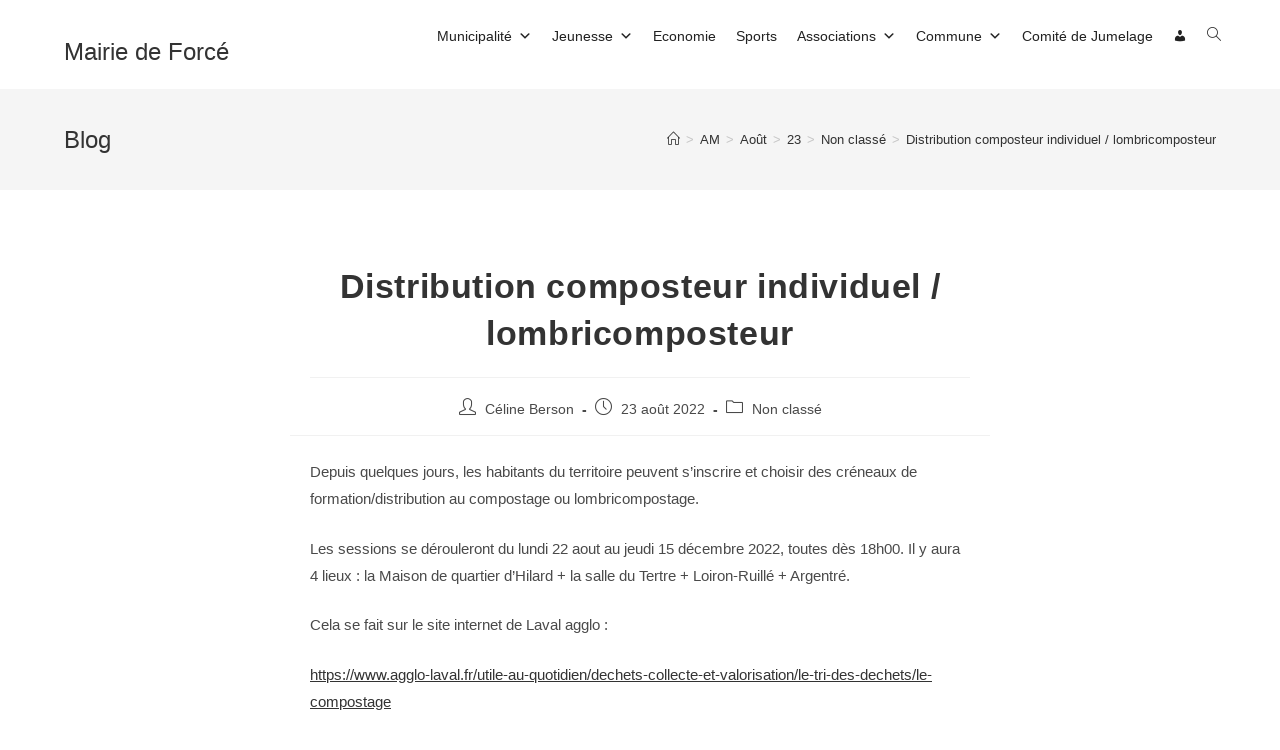

--- FILE ---
content_type: text/html; charset=UTF-8
request_url: http://www.mairie-force53.fr/2022/08/23/distribution-composteur-individuel-lombricomposteur/
body_size: 16400
content:
<!DOCTYPE html>
<html class="html" lang="fr-FR">
<head>
	<meta charset="UTF-8">
	<link rel="profile" href="https://gmpg.org/xfn/11">

	<style id="tb_inline_styles" data-no-optimize="1">.tb_animation_on{overflow-x:hidden}.themify_builder .wow{visibility:hidden;animation-fill-mode:both}[data-tf-animation]{will-change:transform,opacity,visibility}.themify_builder .tf_lax_done{transition-duration:.8s;transition-timing-function:cubic-bezier(.165,.84,.44,1)}[data-sticky-active].tb_sticky_scroll_active{z-index:1}[data-sticky-active].tb_sticky_scroll_active .hide-on-stick{display:none}@media(min-width:1281px){.hide-desktop{width:0!important;height:0!important;padding:0!important;visibility:hidden!important;margin:0!important;display:table-column!important;background:0!important;content-visibility:hidden;overflow:hidden!important}}@media(min-width:769px) and (max-width:1280px){.hide-tablet_landscape{width:0!important;height:0!important;padding:0!important;visibility:hidden!important;margin:0!important;display:table-column!important;background:0!important;content-visibility:hidden;overflow:hidden!important}}@media(min-width:681px) and (max-width:768px){.hide-tablet{width:0!important;height:0!important;padding:0!important;visibility:hidden!important;margin:0!important;display:table-column!important;background:0!important;content-visibility:hidden;overflow:hidden!important}}@media(max-width:680px){.hide-mobile{width:0!important;height:0!important;padding:0!important;visibility:hidden!important;margin:0!important;display:table-column!important;background:0!important;content-visibility:hidden;overflow:hidden!important}}div.row_inner,div.module_subrow{--gutter:3.2%;--narrow:1.6%;--none:0%;}@media(max-width:768px){div.module-gallery-grid{--galn:var(--galt)}}@media(max-width:680px){
				.themify_map.tf_map_loaded{width:100%!important}
				.ui.builder_button,.ui.nav li a{padding:.525em 1.15em}
				.fullheight>.row_inner:not(.tb_col_count_1){min-height:0}
				div.module-gallery-grid{--galn:var(--galm);gap:8px}
			}</style><noscript><style>.themify_builder .wow,.wow .tf_lazy{visibility:visible!important}</style></noscript>            <style id="tf_lazy_style" data-no-optimize="1">
                .tf_svg_lazy{
                    content-visibility:auto;
					background-size:100% 25%!important;
					background-repeat:no-repeat!important;
					background-position:0 0, 0 33.4%,0 66.6%,0 100%!important;
                    transition:filter .3s linear!important;
					filter:blur(25px)!important;                    transform:translateZ(0)
                }
                .tf_svg_lazy_loaded{
                    filter:blur(0)!important
                }
                [data-lazy]:is(.module,.module_row:not(.tb_first)),.module[data-lazy] .ui,.module_row[data-lazy]:not(.tb_first):is(>.row_inner,.module_column[data-lazy],.module_subrow[data-lazy]){
                    background-image:none!important
                }
            </style>
            <noscript>
                <style>
                    .tf_svg_lazy{
                        display:none!important
                    }
                </style>
            </noscript>
                    <style id="tf_lazy_common" data-no-optimize="1">
                        			:where(.tf_in_flx,.tf_flx){display:inline-flex;flex-wrap:wrap;place-items:center}
            .tf_fa,:is(em,i) tf-lottie{display:inline-block;vertical-align:middle}:is(em,i) tf-lottie{width:1.5em;height:1.5em}.tf_fa{width:1em;height:1em;stroke-width:0;stroke:currentColor;overflow:visible;fill:currentColor;pointer-events:none;text-rendering:optimizeSpeed;buffered-rendering:static}#tf_svg symbol{overflow:visible}:where(.tf_lazy){position:relative;visibility:visible;display:block;opacity:.3}.wow .tf_lazy:not(.tf_swiper-slide){visibility:hidden;opacity:1}div.tf_audio_lazy audio{visibility:hidden;height:0;display:inline}.mejs-container{visibility:visible}.tf_iframe_lazy{transition:opacity .3s ease-in-out;min-height:10px}:where(.tf_flx),.tf_swiper-wrapper{display:flex}.tf_swiper-slide{flex-shrink:0;opacity:0;width:100%;height:100%}.tf_swiper-wrapper>br,.tf_lazy.tf_swiper-wrapper .tf_lazy:after,.tf_lazy.tf_swiper-wrapper .tf_lazy:before{display:none}.tf_lazy:after,.tf_lazy:before{content:'';display:inline-block;position:absolute;width:10px!important;height:10px!important;margin:0 3px;top:50%!important;inset-inline:auto 50%!important;border-radius:100%;background-color:currentColor;visibility:visible;animation:tf-hrz-loader infinite .75s cubic-bezier(.2,.68,.18,1.08)}.tf_lazy:after{width:6px!important;height:6px!important;inset-inline:50% auto!important;margin-top:3px;animation-delay:-.4s}@keyframes tf-hrz-loader{0%,100%{transform:scale(1);opacity:1}50%{transform:scale(.1);opacity:.6}}.tf_lazy_lightbox{position:fixed;background:rgba(11,11,11,.8);color:#ccc;top:0;left:0;display:flex;align-items:center;justify-content:center;z-index:999}.tf_lazy_lightbox .tf_lazy:after,.tf_lazy_lightbox .tf_lazy:before{background:#fff}.tf_vd_lazy,tf-lottie{display:flex;flex-wrap:wrap}tf-lottie{aspect-ratio:1.777}.tf_w.tf_vd_lazy video{width:100%;height:auto;position:static;object-fit:cover}
        </style>
        <title>Distribution composteur individuel / lombricomposteur &#8211; Mairie de Forcé</title>
<meta name='robots' content='max-image-preview:large' />
<link rel="pingback" href="http://www.mairie-force53.fr/xmlrpc.php">
<meta name="viewport" content="width=device-width, initial-scale=1"><link rel="alternate" type="application/rss+xml" title="Mairie de Forcé &raquo; Flux" href="http://www.mairie-force53.fr/feed/" />
<link rel="alternate" type="application/rss+xml" title="Mairie de Forcé &raquo; Flux des commentaires" href="http://www.mairie-force53.fr/comments/feed/" />
<link rel="alternate" type="text/calendar" title="Mairie de Forcé &raquo; Flux iCal" href="http://www.mairie-force53.fr/events/?ical=1" />
<link rel="alternate" type="application/rss+xml" title="Mairie de Forcé &raquo; Distribution composteur individuel / lombricomposteur Flux des commentaires" href="http://www.mairie-force53.fr/2022/08/23/distribution-composteur-individuel-lombricomposteur/feed/" />
<link rel="alternate" title="oEmbed (JSON)" type="application/json+oembed" href="http://www.mairie-force53.fr/wp-json/oembed/1.0/embed?url=http%3A%2F%2Fwww.mairie-force53.fr%2F2022%2F08%2F23%2Fdistribution-composteur-individuel-lombricomposteur%2F" />
<link rel="alternate" title="oEmbed (XML)" type="text/xml+oembed" href="http://www.mairie-force53.fr/wp-json/oembed/1.0/embed?url=http%3A%2F%2Fwww.mairie-force53.fr%2F2022%2F08%2F23%2Fdistribution-composteur-individuel-lombricomposteur%2F&#038;format=xml" />
<style id='wp-img-auto-sizes-contain-inline-css'>
img:is([sizes=auto i],[sizes^="auto," i]){contain-intrinsic-size:3000px 1500px}
/*# sourceURL=wp-img-auto-sizes-contain-inline-css */
</style>
<style id='wp-emoji-styles-inline-css'>

	img.wp-smiley, img.emoji {
		display: inline !important;
		border: none !important;
		box-shadow: none !important;
		height: 1em !important;
		width: 1em !important;
		margin: 0 0.07em !important;
		vertical-align: -0.1em !important;
		background: none !important;
		padding: 0 !important;
	}
/*# sourceURL=wp-emoji-styles-inline-css */
</style>
<style id='classic-theme-styles-inline-css'>
/*! This file is auto-generated */
.wp-block-button__link{color:#fff;background-color:#32373c;border-radius:9999px;box-shadow:none;text-decoration:none;padding:calc(.667em + 2px) calc(1.333em + 2px);font-size:1.125em}.wp-block-file__button{background:#32373c;color:#fff;text-decoration:none}
/*# sourceURL=/wp-includes/css/classic-themes.min.css */
</style>
<link rel="preload" href="http://www.mairie-force53.fr/wp-content/plugins/contact-form-7/includes/css/styles.css?ver=5.9.3" as="style"><link rel='stylesheet' id='contact-form-7-css' href='http://www.mairie-force53.fr/wp-content/plugins/contact-form-7/includes/css/styles.css?ver=5.9.3' media='all' />
<link rel="preload" href="http://www.mairie-force53.fr/wp-content/plugins/email-encoder-bundle/core/includes/assets/css/style.css?ver=240415-155756" as="style"><link rel='stylesheet' id='eeb-css-frontend-css' href='http://www.mairie-force53.fr/wp-content/plugins/email-encoder-bundle/core/includes/assets/css/style.css?ver=240415-155756' media='all' />
<link rel="preload" href="http://www.mairie-force53.fr/wp-content/plugins/meteoart/public/css/meteo-public.css?ver=1.0.0" as="style"><link rel='stylesheet' id='meteo-css' href='http://www.mairie-force53.fr/wp-content/plugins/meteoart/public/css/meteo-public.css?ver=1.0.0' media='all' />
<link rel="preload" href="http://www.mairie-force53.fr/wp-content/plugins/the-post-grid/assets/vendor/font-awesome/css/font-awesome.min.css?ver=7.6.1" as="style"><link rel='stylesheet' id='rt-fontawsome-css' href='http://www.mairie-force53.fr/wp-content/plugins/the-post-grid/assets/vendor/font-awesome/css/font-awesome.min.css?ver=7.6.1' media='all' />
<link rel="preload" href="http://www.mairie-force53.fr/wp-content/plugins/the-post-grid/assets/css/thepostgrid.min.css?ver=7.6.1" as="style"><link rel='stylesheet' id='rt-tpg-css' href='http://www.mairie-force53.fr/wp-content/plugins/the-post-grid/assets/css/thepostgrid.min.css?ver=7.6.1' media='all' />
<link rel="preload" href="http://www.mairie-force53.fr/wp-content/uploads/maxmegamenu/style.css?ver=9f9630" as="style"><link rel='stylesheet' id='megamenu-css' href='http://www.mairie-force53.fr/wp-content/uploads/maxmegamenu/style.css?ver=9f9630' media='all' />
<link rel="preload" href="http://www.mairie-force53.fr/wp-includes/css/dashicons.min.css?ver=6.9" as="style"><link rel='stylesheet' id='dashicons-css' href='http://www.mairie-force53.fr/wp-includes/css/dashicons.min.css?ver=6.9' media='all' />
<link rel="preload" href="http://www.mairie-force53.fr/wp-content/themes/oceanwp/assets/fonts/fontawesome/css/all.min.css?ver=6.4.2" as="style"><link rel='stylesheet' id='font-awesome-css' href='http://www.mairie-force53.fr/wp-content/themes/oceanwp/assets/fonts/fontawesome/css/all.min.css?ver=6.4.2' media='all' />
<link rel="preload" href="http://www.mairie-force53.fr/wp-content/themes/oceanwp/assets/css/third/simple-line-icons.min.css?ver=2.4.0" as="style"><link rel='stylesheet' id='simple-line-icons-css' href='http://www.mairie-force53.fr/wp-content/themes/oceanwp/assets/css/third/simple-line-icons.min.css?ver=2.4.0' media='all' />
<link rel="preload" href="http://www.mairie-force53.fr/wp-content/themes/oceanwp/assets/css/style.min.css?ver=3.5.5" as="style"><link rel='stylesheet' id='oceanwp-style-css' href='http://www.mairie-force53.fr/wp-content/themes/oceanwp/assets/css/style.min.css?ver=3.5.5' media='all' />
<link rel="preload" href="http://www.mairie-force53.fr/wp-content/plugins/tablepress/css/build/default.css?ver=2.3" as="style"><link rel='stylesheet' id='tablepress-default-css' href='http://www.mairie-force53.fr/wp-content/plugins/tablepress/css/build/default.css?ver=2.3' media='all' />
<link rel="preload" href="http://www.mairie-force53.fr/wp-content/plugins/ocean-extra/assets/css/widgets.css?ver=6.9" as="style"><link rel='stylesheet' id='oe-widgets-style-css' href='http://www.mairie-force53.fr/wp-content/plugins/ocean-extra/assets/css/widgets.css?ver=6.9' media='all' />
<script src="http://www.mairie-force53.fr/wp-includes/js/jquery/jquery.min.js?ver=3.7.1" id="jquery-core-js"></script>
<script src="http://www.mairie-force53.fr/wp-content/plugins/email-encoder-bundle/core/includes/assets/js/custom.js?ver=240415-155756" id="eeb-js-frontend-js"></script>
<script src="http://www.mairie-force53.fr/wp-content/plugins/meteoart/public/js/meteo-public.js?ver=1.0.0" id="meteo-js"></script>
<link rel="https://api.w.org/" href="http://www.mairie-force53.fr/wp-json/" /><link rel="alternate" title="JSON" type="application/json" href="http://www.mairie-force53.fr/wp-json/wp/v2/posts/10183" /><link rel="EditURI" type="application/rsd+xml" title="RSD" href="http://www.mairie-force53.fr/xmlrpc.php?rsd" />
<meta name="generator" content="WordPress 6.9" />
<link rel="canonical" href="http://www.mairie-force53.fr/2022/08/23/distribution-composteur-individuel-lombricomposteur/" />
<link rel='shortlink' href='http://www.mairie-force53.fr/?p=10183' />

        <script>

            jQuery(window).on('elementor/frontend/init', function () {
                var previewIframe = jQuery('#elementor-preview-iframe').get(0);

                // Attach a load event listener to the preview iframe
                jQuery(previewIframe).on('load', function () {
                    var tpg_selector = tpg_str_rev("nottub-tropmi-gpttr nottub-aera-noitces-dda-rotnemele");

                    var logo = "http://www.mairie-force53.fr/wp-content/plugins/the-post-grid";
                    var log_path = "/assets/images/icon-40x40.svg"; //tpg_str_rev("gvs.04x04-noci/segami/stessa/");

                    jQuery('<div class="' + tpg_selector + '" style="vertical-align: bottom;margin-left: 5px;"><img data-tf-not-load="1" fetchpriority="high" loading="auto" decoding="auto" decoding="async" src="' + logo + log_path + '" alt="TPG"/></div>').insertBefore(".elementor-add-section-drag-title");
                });

            });
        </script>
        <style>
            :root {
                --tpg-primary-color: #0d6efd;
                --tpg-secondary-color: #0654c4;
                --tpg-primary-light: #c4d0ff
            }

                    </style>

		<meta name="tec-api-version" content="v1"><meta name="tec-api-origin" content="http://www.mairie-force53.fr"><link rel="alternate" href="http://www.mairie-force53.fr/wp-json/tribe/events/v1/" />	<style>img#wpstats{display:none}</style>
		<meta name="generator" content="Elementor 3.19.1; features: e_optimized_assets_loading, e_optimized_css_loading, additional_custom_breakpoints, block_editor_assets_optimize, e_image_loading_optimization; settings: css_print_method-external, google_font-enabled, font_display-auto">

<!-- Jetpack Open Graph Tags -->
<meta property="og:type" content="article" />
<meta property="og:title" content="Distribution composteur individuel / lombricomposteur" />
<meta property="og:url" content="http://www.mairie-force53.fr/2022/08/23/distribution-composteur-individuel-lombricomposteur/" />
<meta property="og:description" content="Depuis quelques jours, les habitants du territoire peuvent s&rsquo;inscrire et choisir des créneaux de formation/distribution au compostage ou lombricompostage. Les sessions se dérouleront du lundi…" />
<meta property="article:published_time" content="2022-08-23T08:44:51+00:00" />
<meta property="article:modified_time" content="2022-08-23T08:44:53+00:00" />
<meta property="og:site_name" content="Mairie de Forcé" />
<meta property="og:image" content="https://s0.wp.com/i/blank.jpg" />
<meta property="og:image:alt" content="" />
<meta property="og:locale" content="fr_FR" />
<meta name="twitter:text:title" content="Distribution composteur individuel / lombricomposteur" />
<meta name="twitter:card" content="summary" />

<!-- End Jetpack Open Graph Tags -->
<link rel="preload" fetchpriority="high" href="http://www.mairie-force53.fr/wp-content/uploads/themify-concate/3044905730/themify-2226047852.css" as="style"><link fetchpriority="high" id="themify_concate-css" rel="stylesheet" href="http://www.mairie-force53.fr/wp-content/uploads/themify-concate/3044905730/themify-2226047852.css">		<style id="wp-custom-css">
			/* Permet de modifier la taille des caractère */body{font-size:1.5rem}/* Permet de cacher le bouton s'abonner */.tribe-events-c-subscribe-dropdown__container{display:none !important}		</style>
		<style type="text/css">/** Mega Menu CSS: fs **/</style>
<!-- OceanWP CSS -->
<style type="text/css">
/* Blog CSS */.ocean-single-post-header ul.meta-item li i{color:#dd9933}.ocean-single-post-header ul.meta-item li .owp-icon use{stroke:#dd9933}/* Header CSS */#site-header{border-color:#c4c4c4}#site-header-inner{padding:15px 0 0 0}#site-header.has-header-media .overlay-header-media{background-color:rgba(0,0,0,0.5)}#site-logo #site-logo-inner a img,#site-header.center-header #site-navigation-wrap .middle-site-logo a img{max-width:500px}#site-header #site-logo #site-logo-inner a img,#site-header.center-header #site-navigation-wrap .middle-site-logo a img{max-height:66px}#site-logo a.site-logo-text:hover{color:#f49800}.effect-one #site-navigation-wrap .dropdown-menu >li >a.menu-link >span:after,.effect-three #site-navigation-wrap .dropdown-menu >li >a.menu-link >span:after,.effect-five #site-navigation-wrap .dropdown-menu >li >a.menu-link >span:before,.effect-five #site-navigation-wrap .dropdown-menu >li >a.menu-link >span:after,.effect-nine #site-navigation-wrap .dropdown-menu >li >a.menu-link >span:before,.effect-nine #site-navigation-wrap .dropdown-menu >li >a.menu-link >span:after{background-color:#b2cb07}.effect-four #site-navigation-wrap .dropdown-menu >li >a.menu-link >span:before,.effect-four #site-navigation-wrap .dropdown-menu >li >a.menu-link >span:after,.effect-seven #site-navigation-wrap .dropdown-menu >li >a.menu-link:hover >span:after,.effect-seven #site-navigation-wrap .dropdown-menu >li.sfHover >a.menu-link >span:after{color:#b2cb07}.effect-seven #site-navigation-wrap .dropdown-menu >li >a.menu-link:hover >span:after,.effect-seven #site-navigation-wrap .dropdown-menu >li.sfHover >a.menu-link >span:after{text-shadow:10px 0 #b2cb07,-10px 0 #b2cb07}#site-navigation-wrap .dropdown-menu >li >a{padding:0 23px}#site-navigation-wrap .dropdown-menu >li >a,.oceanwp-mobile-menu-icon a,#searchform-header-replace-close{color:#000000}#site-navigation-wrap .dropdown-menu >li >a .owp-icon use,.oceanwp-mobile-menu-icon a .owp-icon use,#searchform-header-replace-close .owp-icon use{stroke:#000000}#site-navigation-wrap .dropdown-menu >li >a:hover,.oceanwp-mobile-menu-icon a:hover,#searchform-header-replace-close:hover{color:#8a8380}#site-navigation-wrap .dropdown-menu >li >a:hover .owp-icon use,.oceanwp-mobile-menu-icon a:hover .owp-icon use,#searchform-header-replace-close:hover .owp-icon use{stroke:#8a8380}#site-navigation-wrap .dropdown-menu >li >a:hover,#site-navigation-wrap .dropdown-menu >li.sfHover >a{background-color:#ffffff}.dropdown-menu .sub-menu{min-width:95px}.dropdown-menu .sub-menu,#searchform-dropdown,.current-shop-items-dropdown{border-color:#14b2a8}.dropdown-menu ul li.menu-item,.navigation >ul >li >ul.megamenu.sub-menu >li,.navigation .megamenu li ul.sub-menu{border-color:#ffffff}.dropdown-menu ul li a.menu-link:hover{background-color:rgba(138,131,128,0.28)}/* Top Bar CSS */#top-bar{padding:18px 0 10px 0}#top-bar-wrap,.oceanwp-top-bar-sticky{background-color:#f4d59c}#top-bar-wrap{border-color:#ffffff}#top-bar-wrap,#top-bar-content strong{color:#bfbfbf}#top-bar-content a,#top-bar-social-alt a{color:#000000}#top-bar-content a:hover,#top-bar-social-alt a:hover{color:#14b2a8}/* Footer Widgets CSS */#footer-widgets{background-color:#1c1c1c}#footer-widgets,#footer-widgets p,#footer-widgets li a:before,#footer-widgets .contact-info-widget span.oceanwp-contact-title,#footer-widgets .recent-posts-date,#footer-widgets .recent-posts-comments,#footer-widgets .widget-recent-posts-icons li .fa{color:#ffffff}#footer-widgets li,#footer-widgets #wp-calendar caption,#footer-widgets #wp-calendar th,#footer-widgets #wp-calendar tbody,#footer-widgets .contact-info-widget i,#footer-widgets .oceanwp-newsletter-form-wrap input[type="email"],#footer-widgets .posts-thumbnails-widget li,#footer-widgets .social-widget li a{border-color:#ffffff}#footer-widgets .contact-info-widget .owp-icon{border-color:#ffffff}#footer-widgets .footer-box a:hover,#footer-widgets a:hover{color:#f49800}/* Footer Bottom CSS */#footer-bottom a:hover,#footer-bottom #footer-bottom-menu a:hover{color:#f49800}/* Sidebar CSS */.widget-area .sidebar-box{background-color:#ffffff}
</style><style id='wp-block-paragraph-inline-css'>
.is-small-text{font-size:.875em}.is-regular-text{font-size:1em}.is-large-text{font-size:2.25em}.is-larger-text{font-size:3em}.has-drop-cap:not(:focus):first-letter{float:left;font-size:8.4em;font-style:normal;font-weight:100;line-height:.68;margin:.05em .1em 0 0;text-transform:uppercase}body.rtl .has-drop-cap:not(:focus):first-letter{float:none;margin-left:.1em}p.has-drop-cap.has-background{overflow:hidden}:root :where(p.has-background){padding:1.25em 2.375em}:where(p.has-text-color:not(.has-link-color)) a{color:inherit}p.has-text-align-left[style*="writing-mode:vertical-lr"],p.has-text-align-right[style*="writing-mode:vertical-rl"]{rotate:180deg}
/*# sourceURL=http://www.mairie-force53.fr/wp-includes/blocks/paragraph/style.min.css */
</style>
<style id='global-styles-inline-css'>
:root{--wp--preset--aspect-ratio--square: 1;--wp--preset--aspect-ratio--4-3: 4/3;--wp--preset--aspect-ratio--3-4: 3/4;--wp--preset--aspect-ratio--3-2: 3/2;--wp--preset--aspect-ratio--2-3: 2/3;--wp--preset--aspect-ratio--16-9: 16/9;--wp--preset--aspect-ratio--9-16: 9/16;--wp--preset--color--black: #000000;--wp--preset--color--cyan-bluish-gray: #abb8c3;--wp--preset--color--white: #ffffff;--wp--preset--color--pale-pink: #f78da7;--wp--preset--color--vivid-red: #cf2e2e;--wp--preset--color--luminous-vivid-orange: #ff6900;--wp--preset--color--luminous-vivid-amber: #fcb900;--wp--preset--color--light-green-cyan: #7bdcb5;--wp--preset--color--vivid-green-cyan: #00d084;--wp--preset--color--pale-cyan-blue: #8ed1fc;--wp--preset--color--vivid-cyan-blue: #0693e3;--wp--preset--color--vivid-purple: #9b51e0;--wp--preset--gradient--vivid-cyan-blue-to-vivid-purple: linear-gradient(135deg,rgb(6,147,227) 0%,rgb(155,81,224) 100%);--wp--preset--gradient--light-green-cyan-to-vivid-green-cyan: linear-gradient(135deg,rgb(122,220,180) 0%,rgb(0,208,130) 100%);--wp--preset--gradient--luminous-vivid-amber-to-luminous-vivid-orange: linear-gradient(135deg,rgb(252,185,0) 0%,rgb(255,105,0) 100%);--wp--preset--gradient--luminous-vivid-orange-to-vivid-red: linear-gradient(135deg,rgb(255,105,0) 0%,rgb(207,46,46) 100%);--wp--preset--gradient--very-light-gray-to-cyan-bluish-gray: linear-gradient(135deg,rgb(238,238,238) 0%,rgb(169,184,195) 100%);--wp--preset--gradient--cool-to-warm-spectrum: linear-gradient(135deg,rgb(74,234,220) 0%,rgb(151,120,209) 20%,rgb(207,42,186) 40%,rgb(238,44,130) 60%,rgb(251,105,98) 80%,rgb(254,248,76) 100%);--wp--preset--gradient--blush-light-purple: linear-gradient(135deg,rgb(255,206,236) 0%,rgb(152,150,240) 100%);--wp--preset--gradient--blush-bordeaux: linear-gradient(135deg,rgb(254,205,165) 0%,rgb(254,45,45) 50%,rgb(107,0,62) 100%);--wp--preset--gradient--luminous-dusk: linear-gradient(135deg,rgb(255,203,112) 0%,rgb(199,81,192) 50%,rgb(65,88,208) 100%);--wp--preset--gradient--pale-ocean: linear-gradient(135deg,rgb(255,245,203) 0%,rgb(182,227,212) 50%,rgb(51,167,181) 100%);--wp--preset--gradient--electric-grass: linear-gradient(135deg,rgb(202,248,128) 0%,rgb(113,206,126) 100%);--wp--preset--gradient--midnight: linear-gradient(135deg,rgb(2,3,129) 0%,rgb(40,116,252) 100%);--wp--preset--font-size--small: 13px;--wp--preset--font-size--medium: 20px;--wp--preset--font-size--large: 36px;--wp--preset--font-size--x-large: 42px;--wp--preset--spacing--20: 0.44rem;--wp--preset--spacing--30: 0.67rem;--wp--preset--spacing--40: 1rem;--wp--preset--spacing--50: 1.5rem;--wp--preset--spacing--60: 2.25rem;--wp--preset--spacing--70: 3.38rem;--wp--preset--spacing--80: 5.06rem;--wp--preset--shadow--natural: 6px 6px 9px rgba(0, 0, 0, 0.2);--wp--preset--shadow--deep: 12px 12px 50px rgba(0, 0, 0, 0.4);--wp--preset--shadow--sharp: 6px 6px 0px rgba(0, 0, 0, 0.2);--wp--preset--shadow--outlined: 6px 6px 0px -3px rgb(255, 255, 255), 6px 6px rgb(0, 0, 0);--wp--preset--shadow--crisp: 6px 6px 0px rgb(0, 0, 0);}:where(.is-layout-flex){gap: 0.5em;}:where(.is-layout-grid){gap: 0.5em;}body .is-layout-flex{display: flex;}.is-layout-flex{flex-wrap: wrap;align-items: center;}.is-layout-flex > :is(*, div){margin: 0;}body .is-layout-grid{display: grid;}.is-layout-grid > :is(*, div){margin: 0;}:where(.wp-block-columns.is-layout-flex){gap: 2em;}:where(.wp-block-columns.is-layout-grid){gap: 2em;}:where(.wp-block-post-template.is-layout-flex){gap: 1.25em;}:where(.wp-block-post-template.is-layout-grid){gap: 1.25em;}.has-black-color{color: var(--wp--preset--color--black) !important;}.has-cyan-bluish-gray-color{color: var(--wp--preset--color--cyan-bluish-gray) !important;}.has-white-color{color: var(--wp--preset--color--white) !important;}.has-pale-pink-color{color: var(--wp--preset--color--pale-pink) !important;}.has-vivid-red-color{color: var(--wp--preset--color--vivid-red) !important;}.has-luminous-vivid-orange-color{color: var(--wp--preset--color--luminous-vivid-orange) !important;}.has-luminous-vivid-amber-color{color: var(--wp--preset--color--luminous-vivid-amber) !important;}.has-light-green-cyan-color{color: var(--wp--preset--color--light-green-cyan) !important;}.has-vivid-green-cyan-color{color: var(--wp--preset--color--vivid-green-cyan) !important;}.has-pale-cyan-blue-color{color: var(--wp--preset--color--pale-cyan-blue) !important;}.has-vivid-cyan-blue-color{color: var(--wp--preset--color--vivid-cyan-blue) !important;}.has-vivid-purple-color{color: var(--wp--preset--color--vivid-purple) !important;}.has-black-background-color{background-color: var(--wp--preset--color--black) !important;}.has-cyan-bluish-gray-background-color{background-color: var(--wp--preset--color--cyan-bluish-gray) !important;}.has-white-background-color{background-color: var(--wp--preset--color--white) !important;}.has-pale-pink-background-color{background-color: var(--wp--preset--color--pale-pink) !important;}.has-vivid-red-background-color{background-color: var(--wp--preset--color--vivid-red) !important;}.has-luminous-vivid-orange-background-color{background-color: var(--wp--preset--color--luminous-vivid-orange) !important;}.has-luminous-vivid-amber-background-color{background-color: var(--wp--preset--color--luminous-vivid-amber) !important;}.has-light-green-cyan-background-color{background-color: var(--wp--preset--color--light-green-cyan) !important;}.has-vivid-green-cyan-background-color{background-color: var(--wp--preset--color--vivid-green-cyan) !important;}.has-pale-cyan-blue-background-color{background-color: var(--wp--preset--color--pale-cyan-blue) !important;}.has-vivid-cyan-blue-background-color{background-color: var(--wp--preset--color--vivid-cyan-blue) !important;}.has-vivid-purple-background-color{background-color: var(--wp--preset--color--vivid-purple) !important;}.has-black-border-color{border-color: var(--wp--preset--color--black) !important;}.has-cyan-bluish-gray-border-color{border-color: var(--wp--preset--color--cyan-bluish-gray) !important;}.has-white-border-color{border-color: var(--wp--preset--color--white) !important;}.has-pale-pink-border-color{border-color: var(--wp--preset--color--pale-pink) !important;}.has-vivid-red-border-color{border-color: var(--wp--preset--color--vivid-red) !important;}.has-luminous-vivid-orange-border-color{border-color: var(--wp--preset--color--luminous-vivid-orange) !important;}.has-luminous-vivid-amber-border-color{border-color: var(--wp--preset--color--luminous-vivid-amber) !important;}.has-light-green-cyan-border-color{border-color: var(--wp--preset--color--light-green-cyan) !important;}.has-vivid-green-cyan-border-color{border-color: var(--wp--preset--color--vivid-green-cyan) !important;}.has-pale-cyan-blue-border-color{border-color: var(--wp--preset--color--pale-cyan-blue) !important;}.has-vivid-cyan-blue-border-color{border-color: var(--wp--preset--color--vivid-cyan-blue) !important;}.has-vivid-purple-border-color{border-color: var(--wp--preset--color--vivid-purple) !important;}.has-vivid-cyan-blue-to-vivid-purple-gradient-background{background: var(--wp--preset--gradient--vivid-cyan-blue-to-vivid-purple) !important;}.has-light-green-cyan-to-vivid-green-cyan-gradient-background{background: var(--wp--preset--gradient--light-green-cyan-to-vivid-green-cyan) !important;}.has-luminous-vivid-amber-to-luminous-vivid-orange-gradient-background{background: var(--wp--preset--gradient--luminous-vivid-amber-to-luminous-vivid-orange) !important;}.has-luminous-vivid-orange-to-vivid-red-gradient-background{background: var(--wp--preset--gradient--luminous-vivid-orange-to-vivid-red) !important;}.has-very-light-gray-to-cyan-bluish-gray-gradient-background{background: var(--wp--preset--gradient--very-light-gray-to-cyan-bluish-gray) !important;}.has-cool-to-warm-spectrum-gradient-background{background: var(--wp--preset--gradient--cool-to-warm-spectrum) !important;}.has-blush-light-purple-gradient-background{background: var(--wp--preset--gradient--blush-light-purple) !important;}.has-blush-bordeaux-gradient-background{background: var(--wp--preset--gradient--blush-bordeaux) !important;}.has-luminous-dusk-gradient-background{background: var(--wp--preset--gradient--luminous-dusk) !important;}.has-pale-ocean-gradient-background{background: var(--wp--preset--gradient--pale-ocean) !important;}.has-electric-grass-gradient-background{background: var(--wp--preset--gradient--electric-grass) !important;}.has-midnight-gradient-background{background: var(--wp--preset--gradient--midnight) !important;}.has-small-font-size{font-size: var(--wp--preset--font-size--small) !important;}.has-medium-font-size{font-size: var(--wp--preset--font-size--medium) !important;}.has-large-font-size{font-size: var(--wp--preset--font-size--large) !important;}.has-x-large-font-size{font-size: var(--wp--preset--font-size--x-large) !important;}
/*# sourceURL=global-styles-inline-css */
</style>
</head>

<body class="wp-singular post-template-default single single-post postid-10183 single-format-standard wp-embed-responsive wp-theme-oceanwp rttpg rttpg-7.6.1 radius-frontend rttpg-body-wrap rttpg-flaticon tribe-no-js mega-menu-main-menu oceanwp-theme dropdown-mobile no-header-border default-breakpoint content-full-width content-max-width post-in-category-non-classe has-breadcrumbs has-blog-grid tb_animation_on elementor-default elementor-kit-1198" itemscope="itemscope" itemtype="https://schema.org/Article">

	<svg id="tf_svg" style="display:none"><defs></defs></svg><script> </script>
	
	<div id="outer-wrap" class="site clr">

		<a class="skip-link screen-reader-text" href="#main">Skip to content</a>

		
		<div id="wrap" class="clr">

			
			
<header id="site-header" class="minimal-header effect-one clr" data-height="74" itemscope="itemscope" itemtype="https://schema.org/WPHeader" role="banner">

	
					
			<div id="site-header-inner" class="clr container">

				
				

<div id="site-logo" class="clr" itemscope itemtype="https://schema.org/Brand" >

	
	<div id="site-logo-inner" class="clr">

						<a href="http://www.mairie-force53.fr/" rel="home" class="site-title site-logo-text" >Mairie de Forcé</a>
				
	</div><!-- #site-logo-inner -->

	
	
</div><!-- #site-logo -->

			<div id="site-navigation-wrap" class="clr">
			
			
			
			<nav id="site-navigation" class="navigation main-navigation clr" itemscope="itemscope" itemtype="https://schema.org/SiteNavigationElement" role="navigation" >

				<div id="mega-menu-wrap-main_menu" class="mega-menu-wrap"><div class="mega-menu-toggle"><div class="mega-toggle-blocks-left"></div><div class="mega-toggle-blocks-center"></div><div class="mega-toggle-blocks-right"><div class='mega-toggle-block mega-menu-toggle-animated-block mega-toggle-block-0' id='mega-toggle-block-0'><button aria-label="Toggle Menu" class="mega-toggle-animated mega-toggle-animated-slider" type="button" aria-expanded="false">
                  <span class="mega-toggle-animated-box">
                    <span class="mega-toggle-animated-inner"></span>
                  </span>
                </button></div></div></div><ul id="mega-menu-main_menu" class="mega-menu max-mega-menu mega-menu-horizontal mega-no-js" data-event="hover" data-effect="fade_up" data-effect-speed="200" data-effect-mobile="disabled" data-effect-speed-mobile="0" data-mobile-force-width="false" data-second-click="close" data-document-click="collapse" data-vertical-behaviour="standard" data-breakpoint="768" data-unbind="true" data-mobile-state="collapse_all" data-hover-intent-timeout="300" data-hover-intent-interval="100"><li class='mega-menu-item mega-menu-item-type-post_type mega-menu-item-object-page mega-menu-item-has-children mega-align-bottom-left mega-menu-flyout mega-disable-link mega-menu-item-6207' id='mega-menu-item-6207'><a class="mega-menu-link" tabindex="0" aria-haspopup="true" aria-expanded="false" role="button">Municipalité<span class="mega-indicator"></span></a>
<ul class="mega-sub-menu">
<li class='mega-menu-item mega-menu-item-type-post_type mega-menu-item-object-page mega-menu-item-7754' id='mega-menu-item-7754'><a class="mega-menu-link" href="http://www.mairie-force53.fr/conseil-municipal/">Conseil Municipal</a></li><li class='mega-menu-item mega-menu-item-type-post_type mega-menu-item-object-page mega-menu-item-11656' id='mega-menu-item-11656'><a class="mega-menu-link" href="http://www.mairie-force53.fr/remaniement-du-plan-cadastral-de-force/">Remaniement du plan cadastral de FORCÉ</a></li><li class='mega-menu-item mega-menu-item-type-post_type mega-menu-item-object-page mega-menu-item-10131' id='mega-menu-item-10131'><a class="mega-menu-link" href="http://www.mairie-force53.fr/nos-projets/">Arrêtés</a></li><li class='mega-menu-item mega-menu-item-type-post_type mega-menu-item-object-page mega-menu-item-7753' id='mega-menu-item-7753'><a class="mega-menu-link" href="http://www.mairie-force53.fr/services-pratiques/">Services Pratiques</a></li><li class='mega-menu-item mega-menu-item-type-post_type mega-menu-item-object-page mega-menu-item-7752' id='mega-menu-item-7752'><a class="mega-menu-link" href="http://www.mairie-force53.fr/communication/">Communication</a></li></ul>
</li><li class='mega-menu-item mega-menu-item-type-post_type mega-menu-item-object-page mega-menu-item-has-children mega-align-bottom-left mega-menu-flyout mega-disable-link mega-menu-item-6206' id='mega-menu-item-6206'><a class="mega-menu-link" tabindex="0" aria-haspopup="true" aria-expanded="false" role="button">Jeunesse<span class="mega-indicator"></span></a>
<ul class="mega-sub-menu">
<li class='mega-menu-item mega-menu-item-type-post_type mega-menu-item-object-page mega-menu-item-has-children mega-disable-link mega-menu-item-8509' id='mega-menu-item-8509'><a class="mega-menu-link" tabindex="0" aria-haspopup="true" aria-expanded="false" role="button">Petite Enfance<span class="mega-indicator"></span></a>
	<ul class="mega-sub-menu">
<li class='mega-menu-item mega-menu-item-type-post_type mega-menu-item-object-page mega-menu-item-6231' id='mega-menu-item-6231'><a class="mega-menu-link" href="http://www.mairie-force53.fr/nounou/">Assistante Maternelle</a></li><li class='mega-menu-item mega-menu-item-type-post_type mega-menu-item-object-page mega-menu-item-8524' id='mega-menu-item-8524'><a class="mega-menu-link" href="http://www.mairie-force53.fr/mini-creche/">Mini Crèche</a></li>	</ul>
</li><li class='mega-menu-item mega-menu-item-type-post_type mega-menu-item-object-page mega-menu-item-has-children mega-disable-link mega-menu-item-8523' id='mega-menu-item-8523'><a class="mega-menu-link" tabindex="0" aria-haspopup="true" aria-expanded="false" role="button">Péri-Scolaire<span class="mega-indicator"></span></a>
	<ul class="mega-sub-menu">
<li class='mega-menu-item mega-menu-item-type-post_type mega-menu-item-object-page mega-menu-item-8522' id='mega-menu-item-8522'><a class="mega-menu-link" href="http://www.mairie-force53.fr/garderie/">Garderie</a></li><li class='mega-menu-item mega-menu-item-type-post_type mega-menu-item-object-page mega-menu-item-8521' id='mega-menu-item-8521'><a class="mega-menu-link" href="http://www.mairie-force53.fr/restauration-scolaire/">Restauration Scolaire</a></li><li class='mega-menu-item mega-menu-item-type-post_type mega-menu-item-object-page mega-menu-item-8520' id='mega-menu-item-8520'><a class="mega-menu-link" href="http://www.mairie-force53.fr/nap-nouvelles-activites-peri-scolaires/">NAP ( Nouvelles Activités Péri-Scolaires )</a></li>	</ul>
</li><li class='mega-menu-item mega-menu-item-type-post_type mega-menu-item-object-page mega-menu-item-9272' id='mega-menu-item-9272'><a class="mega-menu-link" href="http://www.mairie-force53.fr/ecole/">Ecole Publique</a></li><li class='mega-menu-item mega-menu-item-type-post_type mega-menu-item-object-page mega-menu-item-has-children mega-disable-link mega-menu-item-6218' id='mega-menu-item-6218'><a class="mega-menu-link" tabindex="0" aria-haspopup="true" aria-expanded="false" role="button">Centre de Loisirs ( SIVU )<span class="mega-indicator"></span></a>
	<ul class="mega-sub-menu">
<li class='mega-menu-item mega-menu-item-type-post_type mega-menu-item-object-page mega-menu-item-8663' id='mega-menu-item-8663'><a class="mega-menu-link" href="http://www.mairie-force53.fr/centre-de-loisirs/">Centre de Loisirs</a></li><li class='mega-menu-item mega-menu-item-type-post_type mega-menu-item-object-page mega-menu-item-6221' id='mega-menu-item-6221'><a class="mega-menu-link" href="http://www.mairie-force53.fr/les-mercredi-loisirs/">Les Mercredi Loisirs</a></li><li class='mega-menu-item mega-menu-item-type-post_type mega-menu-item-object-page mega-menu-item-6222' id='mega-menu-item-6222'><a class="mega-menu-link" href="http://www.mairie-force53.fr/programme-ados/">Programme Ados</a></li>	</ul>
</li><li class='mega-menu-item mega-menu-item-type-post_type mega-menu-item-object-page mega-menu-item-6219' id='mega-menu-item-6219'><a class="mega-menu-link" href="http://www.mairie-force53.fr/dispositif-chantier-argent-de-poche/">Dispositif Chantier Argent de Poche</a></li></ul>
</li><li class='mega-menu-item mega-menu-item-type-post_type mega-menu-item-object-page mega-align-bottom-left mega-menu-flyout mega-menu-item-6235' id='mega-menu-item-6235'><a class="mega-menu-link" href="http://www.mairie-force53.fr/commerces-et-entreprises/" tabindex="0">Economie</a></li><li class='mega-menu-item mega-menu-item-type-post_type mega-menu-item-object-page mega-align-bottom-left mega-menu-flyout mega-menu-item-6266' id='mega-menu-item-6266'><a class="mega-menu-link" href="http://www.mairie-force53.fr/sport/" tabindex="0">Sports</a></li><li class='mega-menu-item mega-menu-item-type-post_type mega-menu-item-object-page mega-menu-item-has-children mega-align-bottom-left mega-menu-flyout mega-disable-link mega-menu-item-6239' id='mega-menu-item-6239'><a class="mega-menu-link" tabindex="0" aria-haspopup="true" aria-expanded="false" role="button">Associations<span class="mega-indicator"></span></a>
<ul class="mega-sub-menu">
<li class='mega-menu-item mega-menu-item-type-custom mega-menu-item-object-custom mega-menu-item-10153' id='mega-menu-item-10153'><a class="mega-menu-link" href="https://www.monparcourshandicap.gouv.fr/actualite/rentree-sportive-2022-2023-beneficiez-de-laide-passsport">Pass Sport</a></li><li class='mega-menu-item mega-menu-item-type-post_type mega-menu-item-object-page mega-menu-item-6265' id='mega-menu-item-6265'><a class="mega-menu-link" href="http://www.mairie-force53.fr/culture/">Culture</a></li><li class='mega-menu-item mega-menu-item-type-post_type mega-menu-item-object-page mega-menu-item-6264' id='mega-menu-item-6264'><a class="mega-menu-link" href="http://www.mairie-force53.fr/ape/">APE Ecole Pierre Girard</a></li><li class='mega-menu-item mega-menu-item-type-post_type mega-menu-item-object-page mega-menu-item-6263' id='mega-menu-item-6263'><a class="mega-menu-link" href="http://www.mairie-force53.fr/culte/">Culte</a></li><li class='mega-menu-item mega-menu-item-type-post_type mega-menu-item-object-page mega-menu-item-6262' id='mega-menu-item-6262'><a class="mega-menu-link" href="http://www.mairie-force53.fr/solidarite/">Solidarité</a></li><li class='mega-menu-item mega-menu-item-type-post_type mega-menu-item-object-page mega-menu-item-6261' id='mega-menu-item-6261'><a class="mega-menu-link" href="http://www.mairie-force53.fr/amitie/">Club de l'Amitié</a></li></ul>
</li><li class='mega-menu-item mega-menu-item-type-post_type mega-menu-item-object-page mega-menu-item-has-children mega-align-bottom-left mega-menu-flyout mega-disable-link mega-menu-item-6208' id='mega-menu-item-6208'><a class="mega-menu-link" tabindex="0" aria-haspopup="true" aria-expanded="false" role="button">Commune<span class="mega-indicator"></span></a>
<ul class="mega-sub-menu">
<li class='mega-menu-item mega-menu-item-type-post_type mega-menu-item-object-page mega-menu-item-6615' id='mega-menu-item-6615'><a class="mega-menu-link" href="http://www.mairie-force53.fr/le-petit-forceen/">Le Petit Forcéen</a></li><li class='mega-menu-item mega-menu-item-type-post_type mega-menu-item-object-page mega-menu-item-8715' id='mega-menu-item-8715'><a class="mega-menu-link" href="http://www.mairie-force53.fr/histoire/">Histoire</a></li><li class='mega-menu-item mega-menu-item-type-post_type mega-menu-item-object-page mega-menu-item-6373' id='mega-menu-item-6373'><a class="mega-menu-link" href="http://www.mairie-force53.fr/patrimoines/">Patrimoine</a></li><li class='mega-menu-item mega-menu-item-type-post_type mega-menu-item-object-page mega-menu-item-6374' id='mega-menu-item-6374'><a class="mega-menu-link" href="http://www.mairie-force53.fr/randonnee/">Randonnées</a></li><li class='mega-menu-item mega-menu-item-type-post_type mega-menu-item-object-page mega-menu-item-8725' id='mega-menu-item-8725'><a class="mega-menu-link" href="http://www.mairie-force53.fr/journee-du-patrimoine/">Journée Européenne du Patrimoine</a></li></ul>
</li><li class='mega-menu-item mega-menu-item-type-post_type mega-menu-item-object-page mega-align-bottom-left mega-menu-flyout mega-menu-item-7648' id='mega-menu-item-7648'><a class="mega-menu-link" href="http://www.mairie-force53.fr/comite-de-jumelage/" tabindex="0">Comité de Jumelage</a></li><li class='mega-menu-item mega-menu-item-type-custom mega-menu-item-object-custom mega-align-bottom-left mega-menu-flyout mega-has-icon mega-icon-left mega-hide-text mega-menu-item-7650' id='mega-menu-item-7650'><a class="dashicons-admin-users mega-menu-link" href="http://www.mairie-force53.fr/mairieforcelogin/" tabindex="0" aria-label="Connexion"></a></li><li class="search-toggle-li" ><a href="http://www.mairie-force53.fr/#" class="site-search-toggle search-dropdown-toggle"><span class="screen-reader-text">Toggle website search</span><i class=" icon-magnifier" aria-hidden="true" role="img"></i></a></li></ul></div>
<div id="searchform-dropdown" class="header-searchform-wrap clr" >
	
<form aria-label="Rechercher sur ce site" role="search" method="get" class="searchform" action="http://www.mairie-force53.fr/">	
	<input aria-label="Insérer une requête de recherche" type="search" id="ocean-search-form-1" class="field" autocomplete="off" placeholder="Rechercher" name="s">
		</form>
</div><!-- #searchform-dropdown -->

			</nav><!-- #site-navigation -->

			
			
					</div><!-- #site-navigation-wrap -->
			
		
	
				
	
	<div class="oceanwp-mobile-menu-icon clr mobile-right">

		
		
		
		<a href="http://www.mairie-force53.fr/#mobile-menu-toggle" class="mobile-menu"  aria-label="Menu mobile">
							<i class="fa fa-bars" aria-hidden="true"></i>
								<span class="oceanwp-text">Menu</span>
				<span class="oceanwp-close-text">Fermer</span>
						</a>

		
		
		
	</div><!-- #oceanwp-mobile-menu-navbar -->

	

			</div><!-- #site-header-inner -->

			
<div id="mobile-dropdown" class="clr" >

	<nav class="clr" itemscope="itemscope" itemtype="https://schema.org/SiteNavigationElement">

		<div id="mega-menu-wrap-main_menu" class="mega-menu-wrap"><div class="mega-menu-toggle"><div class="mega-toggle-blocks-left"></div><div class="mega-toggle-blocks-center"></div><div class="mega-toggle-blocks-right"><div class='mega-toggle-block mega-menu-toggle-animated-block mega-toggle-block-0' id='mega-toggle-block-0'><button aria-label="Toggle Menu" class="mega-toggle-animated mega-toggle-animated-slider" type="button" aria-expanded="false">
                  <span class="mega-toggle-animated-box">
                    <span class="mega-toggle-animated-inner"></span>
                  </span>
                </button></div></div></div><ul id="mega-menu-main_menu" class="mega-menu max-mega-menu mega-menu-horizontal mega-no-js" data-event="hover" data-effect="fade_up" data-effect-speed="200" data-effect-mobile="disabled" data-effect-speed-mobile="0" data-mobile-force-width="false" data-second-click="close" data-document-click="collapse" data-vertical-behaviour="standard" data-breakpoint="768" data-unbind="true" data-mobile-state="collapse_all" data-hover-intent-timeout="300" data-hover-intent-interval="100"><li class='mega-menu-item mega-menu-item-type-post_type mega-menu-item-object-page mega-menu-item-has-children mega-align-bottom-left mega-menu-flyout mega-disable-link mega-menu-item-6207' id='mega-menu-item-6207'><a class="mega-menu-link" tabindex="0" aria-haspopup="true" aria-expanded="false" role="button">Municipalité<span class="mega-indicator"></span></a>
<ul class="mega-sub-menu">
<li class='mega-menu-item mega-menu-item-type-post_type mega-menu-item-object-page mega-menu-item-7754' id='mega-menu-item-7754'><a class="mega-menu-link" href="http://www.mairie-force53.fr/conseil-municipal/">Conseil Municipal</a></li><li class='mega-menu-item mega-menu-item-type-post_type mega-menu-item-object-page mega-menu-item-11656' id='mega-menu-item-11656'><a class="mega-menu-link" href="http://www.mairie-force53.fr/remaniement-du-plan-cadastral-de-force/">Remaniement du plan cadastral de FORCÉ</a></li><li class='mega-menu-item mega-menu-item-type-post_type mega-menu-item-object-page mega-menu-item-10131' id='mega-menu-item-10131'><a class="mega-menu-link" href="http://www.mairie-force53.fr/nos-projets/">Arrêtés</a></li><li class='mega-menu-item mega-menu-item-type-post_type mega-menu-item-object-page mega-menu-item-7753' id='mega-menu-item-7753'><a class="mega-menu-link" href="http://www.mairie-force53.fr/services-pratiques/">Services Pratiques</a></li><li class='mega-menu-item mega-menu-item-type-post_type mega-menu-item-object-page mega-menu-item-7752' id='mega-menu-item-7752'><a class="mega-menu-link" href="http://www.mairie-force53.fr/communication/">Communication</a></li></ul>
</li><li class='mega-menu-item mega-menu-item-type-post_type mega-menu-item-object-page mega-menu-item-has-children mega-align-bottom-left mega-menu-flyout mega-disable-link mega-menu-item-6206' id='mega-menu-item-6206'><a class="mega-menu-link" tabindex="0" aria-haspopup="true" aria-expanded="false" role="button">Jeunesse<span class="mega-indicator"></span></a>
<ul class="mega-sub-menu">
<li class='mega-menu-item mega-menu-item-type-post_type mega-menu-item-object-page mega-menu-item-has-children mega-disable-link mega-menu-item-8509' id='mega-menu-item-8509'><a class="mega-menu-link" tabindex="0" aria-haspopup="true" aria-expanded="false" role="button">Petite Enfance<span class="mega-indicator"></span></a>
	<ul class="mega-sub-menu">
<li class='mega-menu-item mega-menu-item-type-post_type mega-menu-item-object-page mega-menu-item-6231' id='mega-menu-item-6231'><a class="mega-menu-link" href="http://www.mairie-force53.fr/nounou/">Assistante Maternelle</a></li><li class='mega-menu-item mega-menu-item-type-post_type mega-menu-item-object-page mega-menu-item-8524' id='mega-menu-item-8524'><a class="mega-menu-link" href="http://www.mairie-force53.fr/mini-creche/">Mini Crèche</a></li>	</ul>
</li><li class='mega-menu-item mega-menu-item-type-post_type mega-menu-item-object-page mega-menu-item-has-children mega-disable-link mega-menu-item-8523' id='mega-menu-item-8523'><a class="mega-menu-link" tabindex="0" aria-haspopup="true" aria-expanded="false" role="button">Péri-Scolaire<span class="mega-indicator"></span></a>
	<ul class="mega-sub-menu">
<li class='mega-menu-item mega-menu-item-type-post_type mega-menu-item-object-page mega-menu-item-8522' id='mega-menu-item-8522'><a class="mega-menu-link" href="http://www.mairie-force53.fr/garderie/">Garderie</a></li><li class='mega-menu-item mega-menu-item-type-post_type mega-menu-item-object-page mega-menu-item-8521' id='mega-menu-item-8521'><a class="mega-menu-link" href="http://www.mairie-force53.fr/restauration-scolaire/">Restauration Scolaire</a></li><li class='mega-menu-item mega-menu-item-type-post_type mega-menu-item-object-page mega-menu-item-8520' id='mega-menu-item-8520'><a class="mega-menu-link" href="http://www.mairie-force53.fr/nap-nouvelles-activites-peri-scolaires/">NAP ( Nouvelles Activités Péri-Scolaires )</a></li>	</ul>
</li><li class='mega-menu-item mega-menu-item-type-post_type mega-menu-item-object-page mega-menu-item-9272' id='mega-menu-item-9272'><a class="mega-menu-link" href="http://www.mairie-force53.fr/ecole/">Ecole Publique</a></li><li class='mega-menu-item mega-menu-item-type-post_type mega-menu-item-object-page mega-menu-item-has-children mega-disable-link mega-menu-item-6218' id='mega-menu-item-6218'><a class="mega-menu-link" tabindex="0" aria-haspopup="true" aria-expanded="false" role="button">Centre de Loisirs ( SIVU )<span class="mega-indicator"></span></a>
	<ul class="mega-sub-menu">
<li class='mega-menu-item mega-menu-item-type-post_type mega-menu-item-object-page mega-menu-item-8663' id='mega-menu-item-8663'><a class="mega-menu-link" href="http://www.mairie-force53.fr/centre-de-loisirs/">Centre de Loisirs</a></li><li class='mega-menu-item mega-menu-item-type-post_type mega-menu-item-object-page mega-menu-item-6221' id='mega-menu-item-6221'><a class="mega-menu-link" href="http://www.mairie-force53.fr/les-mercredi-loisirs/">Les Mercredi Loisirs</a></li><li class='mega-menu-item mega-menu-item-type-post_type mega-menu-item-object-page mega-menu-item-6222' id='mega-menu-item-6222'><a class="mega-menu-link" href="http://www.mairie-force53.fr/programme-ados/">Programme Ados</a></li>	</ul>
</li><li class='mega-menu-item mega-menu-item-type-post_type mega-menu-item-object-page mega-menu-item-6219' id='mega-menu-item-6219'><a class="mega-menu-link" href="http://www.mairie-force53.fr/dispositif-chantier-argent-de-poche/">Dispositif Chantier Argent de Poche</a></li></ul>
</li><li class='mega-menu-item mega-menu-item-type-post_type mega-menu-item-object-page mega-align-bottom-left mega-menu-flyout mega-menu-item-6235' id='mega-menu-item-6235'><a class="mega-menu-link" href="http://www.mairie-force53.fr/commerces-et-entreprises/" tabindex="0">Economie</a></li><li class='mega-menu-item mega-menu-item-type-post_type mega-menu-item-object-page mega-align-bottom-left mega-menu-flyout mega-menu-item-6266' id='mega-menu-item-6266'><a class="mega-menu-link" href="http://www.mairie-force53.fr/sport/" tabindex="0">Sports</a></li><li class='mega-menu-item mega-menu-item-type-post_type mega-menu-item-object-page mega-menu-item-has-children mega-align-bottom-left mega-menu-flyout mega-disable-link mega-menu-item-6239' id='mega-menu-item-6239'><a class="mega-menu-link" tabindex="0" aria-haspopup="true" aria-expanded="false" role="button">Associations<span class="mega-indicator"></span></a>
<ul class="mega-sub-menu">
<li class='mega-menu-item mega-menu-item-type-custom mega-menu-item-object-custom mega-menu-item-10153' id='mega-menu-item-10153'><a class="mega-menu-link" href="https://www.monparcourshandicap.gouv.fr/actualite/rentree-sportive-2022-2023-beneficiez-de-laide-passsport">Pass Sport</a></li><li class='mega-menu-item mega-menu-item-type-post_type mega-menu-item-object-page mega-menu-item-6265' id='mega-menu-item-6265'><a class="mega-menu-link" href="http://www.mairie-force53.fr/culture/">Culture</a></li><li class='mega-menu-item mega-menu-item-type-post_type mega-menu-item-object-page mega-menu-item-6264' id='mega-menu-item-6264'><a class="mega-menu-link" href="http://www.mairie-force53.fr/ape/">APE Ecole Pierre Girard</a></li><li class='mega-menu-item mega-menu-item-type-post_type mega-menu-item-object-page mega-menu-item-6263' id='mega-menu-item-6263'><a class="mega-menu-link" href="http://www.mairie-force53.fr/culte/">Culte</a></li><li class='mega-menu-item mega-menu-item-type-post_type mega-menu-item-object-page mega-menu-item-6262' id='mega-menu-item-6262'><a class="mega-menu-link" href="http://www.mairie-force53.fr/solidarite/">Solidarité</a></li><li class='mega-menu-item mega-menu-item-type-post_type mega-menu-item-object-page mega-menu-item-6261' id='mega-menu-item-6261'><a class="mega-menu-link" href="http://www.mairie-force53.fr/amitie/">Club de l'Amitié</a></li></ul>
</li><li class='mega-menu-item mega-menu-item-type-post_type mega-menu-item-object-page mega-menu-item-has-children mega-align-bottom-left mega-menu-flyout mega-disable-link mega-menu-item-6208' id='mega-menu-item-6208'><a class="mega-menu-link" tabindex="0" aria-haspopup="true" aria-expanded="false" role="button">Commune<span class="mega-indicator"></span></a>
<ul class="mega-sub-menu">
<li class='mega-menu-item mega-menu-item-type-post_type mega-menu-item-object-page mega-menu-item-6615' id='mega-menu-item-6615'><a class="mega-menu-link" href="http://www.mairie-force53.fr/le-petit-forceen/">Le Petit Forcéen</a></li><li class='mega-menu-item mega-menu-item-type-post_type mega-menu-item-object-page mega-menu-item-8715' id='mega-menu-item-8715'><a class="mega-menu-link" href="http://www.mairie-force53.fr/histoire/">Histoire</a></li><li class='mega-menu-item mega-menu-item-type-post_type mega-menu-item-object-page mega-menu-item-6373' id='mega-menu-item-6373'><a class="mega-menu-link" href="http://www.mairie-force53.fr/patrimoines/">Patrimoine</a></li><li class='mega-menu-item mega-menu-item-type-post_type mega-menu-item-object-page mega-menu-item-6374' id='mega-menu-item-6374'><a class="mega-menu-link" href="http://www.mairie-force53.fr/randonnee/">Randonnées</a></li><li class='mega-menu-item mega-menu-item-type-post_type mega-menu-item-object-page mega-menu-item-8725' id='mega-menu-item-8725'><a class="mega-menu-link" href="http://www.mairie-force53.fr/journee-du-patrimoine/">Journée Européenne du Patrimoine</a></li></ul>
</li><li class='mega-menu-item mega-menu-item-type-post_type mega-menu-item-object-page mega-align-bottom-left mega-menu-flyout mega-menu-item-7648' id='mega-menu-item-7648'><a class="mega-menu-link" href="http://www.mairie-force53.fr/comite-de-jumelage/" tabindex="0">Comité de Jumelage</a></li><li class='mega-menu-item mega-menu-item-type-custom mega-menu-item-object-custom mega-align-bottom-left mega-menu-flyout mega-has-icon mega-icon-left mega-hide-text mega-menu-item-7650' id='mega-menu-item-7650'><a class="dashicons-admin-users mega-menu-link" href="http://www.mairie-force53.fr/mairieforcelogin/" tabindex="0" aria-label="Connexion"></a></li><li class="search-toggle-li" ><a href="http://www.mairie-force53.fr/#" class="site-search-toggle search-dropdown-toggle"><span class="screen-reader-text">Toggle website search</span><i class=" icon-magnifier" aria-hidden="true" role="img"></i></a></li></ul></div>
<div id="mobile-menu-search" class="clr">
	<form aria-label="Rechercher sur ce site" method="get" action="http://www.mairie-force53.fr/" class="mobile-searchform">
		<input aria-label="Insérer une requête de recherche" value="" class="field" id="ocean-mobile-search-2" type="search" name="s" autocomplete="off" placeholder="Rechercher" />
		<button aria-label="Envoyer la recherche" type="submit" class="searchform-submit">
			<i class=" icon-magnifier" aria-hidden="true" role="img"></i>		</button>
					</form>
</div><!-- .mobile-menu-search -->

	</nav>

</div>

			
			
		
		
</header><!-- #site-header -->


			
			<main id="main" class="site-main clr"  role="main">

				

<header class="page-header">

	
	<div class="container clr page-header-inner">

		
			<h1 class="page-header-title clr" itemprop="headline">Blog</h1>

			
		
		<nav role="navigation" aria-label="Fil d’Ariane" class="site-breadcrumbs clr position-"><ol class="trail-items" itemscope itemtype="http://schema.org/BreadcrumbList"><meta name="numberOfItems" content="6" /><meta name="itemListOrder" content="Ascending" /><li class="trail-item trail-begin" itemprop="itemListElement" itemscope itemtype="https://schema.org/ListItem"><a href="http://www.mairie-force53.fr" rel="home" aria-label="Accueil" itemprop="item"><span itemprop="name"><i class=" icon-home" aria-hidden="true" role="img"></i><span class="breadcrumb-home has-icon">Accueil</span></span></a><span class="breadcrumb-sep">></span><meta itemprop="position" content="1" /></li><li class="trail-item" itemprop="itemListElement" itemscope itemtype="https://schema.org/ListItem"><a href="http://www.mairie-force53.fr/2022/" itemprop="item"><span itemprop="name">AM</span></a><span class="breadcrumb-sep">></span><meta itemprop="position" content="2" /></li><li class="trail-item" itemprop="itemListElement" itemscope itemtype="https://schema.org/ListItem"><a href="http://www.mairie-force53.fr/2022/08/" itemprop="item"><span itemprop="name">Août</span></a><span class="breadcrumb-sep">></span><meta itemprop="position" content="3" /></li><li class="trail-item" itemprop="itemListElement" itemscope itemtype="https://schema.org/ListItem"><a href="http://www.mairie-force53.fr/2022/08/23/" itemprop="item"><span itemprop="name">23</span></a><span class="breadcrumb-sep">></span><meta itemprop="position" content="4" /></li><li class="trail-item" itemprop="itemListElement" itemscope itemtype="https://schema.org/ListItem"><a href="http://www.mairie-force53.fr/category/non-classe/" itemprop="item"><span itemprop="name">Non classé</span></a><span class="breadcrumb-sep">></span><meta itemprop="position" content="5" /></li><li class="trail-item trail-end" itemprop="itemListElement" itemscope itemtype="https://schema.org/ListItem"><span itemprop="name"><a href="http://www.mairie-force53.fr/2022/08/23/distribution-composteur-individuel-lombricomposteur/">Distribution composteur individuel / lombricomposteur</a></span><meta itemprop="position" content="6" /></li></ol></nav>
	</div><!-- .page-header-inner -->

	
	
</header><!-- .page-header -->


	
	<div id="content-wrap" class="container clr">

		
		<div id="primary" class="content-area clr">

			
			<div id="content" class="site-content clr">

				
				
<article id="post-10183">

	

<header class="entry-header clr">
	<h2 class="single-post-title entry-title" itemprop="headline">Distribution composteur individuel / lombricomposteur</h2><!-- .single-post-title -->
</header><!-- .entry-header -->


<ul class="meta ospm-default clr">

	
					<li class="meta-author" itemprop="name"><span class="screen-reader-text">Auteur/autrice de la publication :</span><i class=" icon-user" aria-hidden="true" role="img"></i><a href="http://www.mairie-force53.fr/author/cberson/" title="Articles par Céline Berson" rel="author"  itemprop="author" itemscope="itemscope" itemtype="https://schema.org/Person">Céline Berson</a></li>
		
		
		
		
		
		
	
		
					<li class="meta-date" itemprop="datePublished"><span class="screen-reader-text">Publication publiée :</span><i class=" icon-clock" aria-hidden="true" role="img"></i>23 août 2022</li>
		
		
		
		
		
	
		
		
		
					<li class="meta-cat"><span class="screen-reader-text">Post category:</span><i class=" icon-folder" aria-hidden="true" role="img"></i><a href="http://www.mairie-force53.fr/category/non-classe/" rel="category tag">Non classé</a></li>
		
		
		
	
		
		
		
		
		
		
	
</ul>



<div class="entry-content clr" itemprop="text">
	<!--themify_builder_content-->
<div id="themify_builder_content-10183" data-postid="10183" class="themify_builder_content themify_builder_content-10183 themify_builder tf_clear">
    </div>
<!--/themify_builder_content-->


<p>Depuis quelques jours, les habitants du territoire peuvent s&rsquo;inscrire et choisir des créneaux de formation/distribution au compostage ou lombricompostage.</p>



<p>Les sessions se dérouleront du lundi 22 aout au jeudi 15 décembre 2022, toutes dès 18h00. Il y aura 4 lieux : la Maison de quartier d&rsquo;Hilard + la salle du Tertre + Loiron-Ruillé + Argentré.</p>



<p>Cela se fait sur le site internet de Laval agglo :</p>



<p><a href="https://www.agglo-laval.fr/utile-au-quotidien/dechets-collecte-et-valorisation/le-tri-des-dechets/le-compostage">https://www.agglo-laval.fr/utile-au-quotidien/dechets-collecte-et-valorisation/le-tri-des-dechets/le-compostage</a></p>



<p>Afin de communiquer plus largement, je vous propose de poser en mairie, l&rsquo;affiche de promotion du compostage (voir pj). Pour plus d&rsquo;informations, les habitants peuvent contacter la Direction Prévention et gestion des déchets de Laval agglo : <a href="javascript:;" data-enc-email="qrpurgf[at]nttyb-yniny.se" target="_blank" rel="noreferrer noopener" class="mail-link" data-wpel-link="ignore"><span id="eeb-752166-506939"></span><script type="text/javascript">(function(){var ml="c.hd%-4galfr0tseov",mi="3?02?=>46<8779@598A891:;",o="";for(var j=0,l=mi.length;j<l;j++){o+=ml.charAt(mi.charCodeAt(j)-48);}document.getElementById("eeb-752166-506939").innerHTML = decodeURIComponent(o);}());</script><noscript>*protected email*</noscript></a> / 02.53.74.11.00.</p>
</div><!-- .entry -->





	<section id="related-posts" class="clr">

		<h3 class="theme-heading related-posts-title">
			<span class="text">Vous devriez également aimer</span>
		</h3>

		<div class="oceanwp-row clr">

			
			
				
				<article class="related-post clr col span_1_of_3 col-1 post-10991 post type-post status-publish format-standard hentry category-non-classe entry">

					
					<h3 class="related-post-title">
						<a href="http://www.mairie-force53.fr/2023/08/17/15-eme-challenge-aurelien-lucas-et-cedric-tonnelier/" rel="bookmark">15 ème Challenge Aurélien LUCAS et Cédric TONNELIER</a>
					</h3><!-- .related-post-title -->

								
						<time class="published" datetime="2023-08-17T23:57:51+02:00"><i class=" icon-clock" aria-hidden="true" role="img"></i>17 août 2023</time>
						

				</article><!-- .related-post -->

				
			
				
				<article class="related-post clr col span_1_of_3 col-2 post-11633 post type-post status-publish format-standard hentry category-non-classe entry">

					
					<h3 class="related-post-title">
						<a href="http://www.mairie-force53.fr/2024/11/30/actualite-force-13/" rel="bookmark">Actualité &#8211; Forcé</a>
					</h3><!-- .related-post-title -->

								
						<time class="published" datetime="2024-11-30T18:15:56+01:00"><i class=" icon-clock" aria-hidden="true" role="img"></i>30 novembre 2024</time>
						

				</article><!-- .related-post -->

				
			
				
				<article class="related-post clr col span_1_of_3 col-3 post-4744 post type-post status-publish format-standard hentry category-non-classe entry">

					
					<h3 class="related-post-title">
						<a href="http://www.mairie-force53.fr/2021/09/24/argent-de-poche-2021-2022/" rel="bookmark">Argent de Poche 2021/2022</a>
					</h3><!-- .related-post-title -->

								
						<time class="published" datetime="2021-09-24T09:16:17+02:00"><i class=" icon-clock" aria-hidden="true" role="img"></i>24 septembre 2021</time>
						

				</article><!-- .related-post -->

				
			
		</div><!-- .oceanwp-row -->

	</section><!-- .related-posts -->




</article>

				
			</div><!-- #content -->

			
		</div><!-- #primary -->

		
	</div><!-- #content-wrap -->

	

	</main><!-- #main -->

	
	
	
		
<footer id="footer" class="site-footer" itemscope="itemscope" itemtype="https://schema.org/WPFooter" role="contentinfo">

	
	<div id="footer-inner" class="clr">

		

<div id="footer-widgets" class="oceanwp-row clr">

	
	<div class="footer-widgets-inner container">

					<div class="footer-box span_1_of_3 col col-1">
				<div id="block-25" class="footer-widget widget_block clr"><div align="center">
<h2 style="color:white">Forcé</h2>
<p><a href="http://www.mairie-force53.fr/formulaire-de-contact/"><br>
<i class="fa-regular fa-envelope"></i> Formulaire de Contact<br>
</a>
</p>
</div></div>			</div><!-- .footer-one-box -->

							<div class="footer-box span_1_of_3 col col-2">
					<div id="block-26" class="footer-widget widget_block clr"><div align="center">
<h2 style="color:white;">Mairie</h2>
<p>1, Chemin de la Courtillerie<br>
53260 FORCE<br>
Téléphone: 02 43 53 30 72<br>
Fax: 02 43 53 05 58
</p>
</div></div>				</div><!-- .footer-one-box -->
				
							<div class="footer-box span_1_of_3 col col-3 ">
					<div id="block-27" class="footer-widget widget_block clr"><div align="center">
<h2 style="color:white;">Horaires d'Ouverture</h2>
<p><b style="color:#14B2A8">Lundi :</b> 14:00–17:30<br>
<b style="color:#14B2A8">Mardi :</b> 14:00–17:30<br>
<b style="color:#14B2A8">Mercredi (semaine paire) :</b> 14:00–16:30<br>
<b style="color:#14B2A8">Jeudi :</b> 14:00–17:30<br>
<b style="color:#14B2A8">Vendredi :</b> 14:00–17:30<br>
<b style="color:#14B2A8">Samedi :</b> 9:00-12:00
</p>
</div></div>				</div><!-- .footer-one-box -->
				
			
			
	</div><!-- .container -->

	
</div><!-- #footer-widgets -->



<div id="footer-bottom" class="clr no-footer-nav">

	
	<div id="footer-bottom-inner" class="container clr">

		
		
			<div id="copyright" class="clr" role="contentinfo">
				<h6>
<div align="center">
<a href="http://www.mairie-force53.fr/"> Accueil
</a>
|
<a href="http://www.mairie-force53.fr/mention-legales/"> Mentions Légales
</a>
</div>
</h6>
Droits d'auteur © 2022 Mairie de Forcé - Copyright 2026 - OceanWP Theme by OceanWP			</div><!-- #copyright -->

			
	</div><!-- #footer-bottom-inner -->

	
</div><!-- #footer-bottom -->


	</div><!-- #footer-inner -->

	
</footer><!-- #footer -->

	
	
</div><!-- #wrap -->


</div><!-- #outer-wrap -->



<a aria-label="Scroll to the top of the page" href="#" id="scroll-top" class="scroll-top-right"><i class=" fa fa-angle-up" aria-hidden="true" role="img"></i></a>




<script type="speculationrules">
{"prefetch":[{"source":"document","where":{"and":[{"href_matches":"/*"},{"not":{"href_matches":["/wp-*.php","/wp-admin/*","/wp-content/uploads/*","/wp-content/*","/wp-content/plugins/*","/wp-content/themes/oceanwp/*","/*\\?(.+)"]}},{"not":{"selector_matches":"a[rel~=\"nofollow\"]"}},{"not":{"selector_matches":".no-prefetch, .no-prefetch a"}}]},"eagerness":"conservative"}]}
</script>
		<script>
		( function ( body ) {
			'use strict';
			body.className = body.className.replace( /\btribe-no-js\b/, 'tribe-js' );
		} )( document.body );
		</script>
		<script> /* <![CDATA[ */var tribe_l10n_datatables = {"aria":{"sort_ascending":": activate to sort column ascending","sort_descending":": activate to sort column descending"},"length_menu":"Show _MENU_ entries","empty_table":"No data available in table","info":"Showing _START_ to _END_ of _TOTAL_ entries","info_empty":"Showing 0 to 0 of 0 entries","info_filtered":"(filtered from _MAX_ total entries)","zero_records":"No matching records found","search":"Search:","all_selected_text":"All items on this page were selected. ","select_all_link":"Select all pages","clear_selection":"Clear Selection.","pagination":{"all":"All","next":"Next","previous":"Previous"},"select":{"rows":{"0":"","_":": Selected %d rows","1":": Selected 1 row"}},"datepicker":{"dayNames":["dimanche","lundi","mardi","mercredi","jeudi","vendredi","samedi"],"dayNamesShort":["dim","lun","mar","mer","jeu","ven","sam"],"dayNamesMin":["D","L","M","M","J","V","S"],"monthNames":["janvier","f\u00e9vrier","mars","avril","mai","juin","juillet","ao\u00fbt","septembre","octobre","novembre","d\u00e9cembre"],"monthNamesShort":["janvier","f\u00e9vrier","mars","avril","mai","juin","juillet","ao\u00fbt","septembre","octobre","novembre","d\u00e9cembre"],"monthNamesMin":["Jan","F\u00e9v","Mar","Avr","Mai","Juin","Juil","Ao\u00fbt","Sep","Oct","Nov","D\u00e9c"],"nextText":"Next","prevText":"Prev","currentText":"Today","closeText":"Done","today":"Today","clear":"Clear"}};/* ]]> */ </script>			<!--googleoff:all-->
			<!--noindex-->
			<!--noptimize-->
			<script id="tf_vars" data-no-optimize="1" data-noptimize="1" data-no-minify="1" data-cfasync="false" defer="defer" src="[data-uri]"></script>
			<!--/noptimize-->
			<!--/noindex-->
			<!--googleon:all-->
			<script defer="defer" data-v="7.5.8" data-pl-href="http://www.mairie-force53.fr/wp-content/plugins/fake.css" data-no-optimize="1" data-noptimize="1" src="http://www.mairie-force53.fr/wp-content/plugins/themify-builder/themify/js/main.js?ver=7.5.8" id="themify-main-script-js"></script>
<script src="http://www.mairie-force53.fr/wp-content/plugins/contact-form-7/includes/swv/js/index.js?ver=5.9.3" id="swv-js"></script>
<script id="contact-form-7-js-extra">
var wpcf7 = {"api":{"root":"http://www.mairie-force53.fr/wp-json/","namespace":"contact-form-7/v1"}};
//# sourceURL=contact-form-7-js-extra
</script>
<script defer="defer" src="http://www.mairie-force53.fr/wp-content/plugins/contact-form-7/includes/js/index.js?ver=5.9.3" id="contact-form-7-js"></script>
<script src="http://www.mairie-force53.fr/wp-includes/js/imagesloaded.min.js?ver=5.0.0" id="imagesloaded-js"></script>
<script id="oceanwp-main-js-extra">
var oceanwpLocalize = {"nonce":"a1814fba92","isRTL":"","menuSearchStyle":"drop_down","mobileMenuSearchStyle":"disabled","sidrSource":null,"sidrDisplace":"1","sidrSide":"left","sidrDropdownTarget":"link","verticalHeaderTarget":"link","customScrollOffset":"0","customSelects":".woocommerce-ordering .orderby, #dropdown_product_cat, .widget_categories select, .widget_archive select, .single-product .variations_form .variations select","ajax_url":"http://www.mairie-force53.fr/wp-admin/admin-ajax.php","oe_mc_wpnonce":"ff41b75464"};
//# sourceURL=oceanwp-main-js-extra
</script>
<script src="http://www.mairie-force53.fr/wp-content/themes/oceanwp/assets/js/theme.min.js?ver=3.5.5" id="oceanwp-main-js"></script>
<script src="http://www.mairie-force53.fr/wp-content/themes/oceanwp/assets/js/drop-down-mobile-menu.min.js?ver=3.5.5" id="oceanwp-drop-down-mobile-menu-js"></script>
<script src="http://www.mairie-force53.fr/wp-content/themes/oceanwp/assets/js/drop-down-search.min.js?ver=3.5.5" id="oceanwp-drop-down-search-js"></script>
<script src="http://www.mairie-force53.fr/wp-content/themes/oceanwp/assets/js/equal-height-elements.min.js?ver=3.5.5" id="oceanwp-equal-height-elements-js"></script>
<script src="http://www.mairie-force53.fr/wp-content/themes/oceanwp/assets/js/vendors/magnific-popup.min.js?ver=3.5.5" id="ow-magnific-popup-js"></script>
<script src="http://www.mairie-force53.fr/wp-content/themes/oceanwp/assets/js/ow-lightbox.min.js?ver=3.5.5" id="oceanwp-lightbox-js"></script>
<script src="http://www.mairie-force53.fr/wp-content/themes/oceanwp/assets/js/vendors/flickity.pkgd.min.js?ver=3.5.5" id="ow-flickity-js"></script>
<script src="http://www.mairie-force53.fr/wp-content/themes/oceanwp/assets/js/ow-slider.min.js?ver=3.5.5" id="oceanwp-slider-js"></script>
<script src="http://www.mairie-force53.fr/wp-content/themes/oceanwp/assets/js/scroll-effect.min.js?ver=3.5.5" id="oceanwp-scroll-effect-js"></script>
<script src="http://www.mairie-force53.fr/wp-content/themes/oceanwp/assets/js/scroll-top.min.js?ver=3.5.5" id="oceanwp-scroll-top-js"></script>
<script src="http://www.mairie-force53.fr/wp-content/themes/oceanwp/assets/js/select.min.js?ver=3.5.5" id="oceanwp-select-js"></script>
<script src="https://stats.wp.com/e-202604.js" id="jetpack-stats-js" data-wp-strategy="defer"></script>
<script id="jetpack-stats-js-after">
_stq = window._stq || [];
_stq.push([ "view", JSON.parse("{\"v\":\"ext\",\"blog\":\"228799727\",\"post\":\"10183\",\"tz\":\"1\",\"srv\":\"www.mairie-force53.fr\",\"j\":\"1:13.3.2\"}") ]);
_stq.push([ "clickTrackerInit", "228799727", "10183" ]);
//# sourceURL=jetpack-stats-js-after
</script>
<script src="http://www.mairie-force53.fr/wp-includes/js/hoverIntent.min.js?ver=1.10.2" id="hoverIntent-js"></script>
<script id="megamenu-js-extra">
var megamenu = {"timeout":"300","interval":"100"};
//# sourceURL=megamenu-js-extra
</script>
<script src="http://www.mairie-force53.fr/wp-content/plugins/megamenu/js/maxmegamenu.js?ver=3.3.1" id="megamenu-js"></script>
<script id="wp-emoji-settings" type="application/json">
{"baseUrl":"https://s.w.org/images/core/emoji/17.0.2/72x72/","ext":".png","svgUrl":"https://s.w.org/images/core/emoji/17.0.2/svg/","svgExt":".svg","source":{"concatemoji":"http://www.mairie-force53.fr/wp-includes/js/wp-emoji-release.min.js?ver=6.9"}}
</script>
<script type="module">
/*! This file is auto-generated */
const a=JSON.parse(document.getElementById("wp-emoji-settings").textContent),o=(window._wpemojiSettings=a,"wpEmojiSettingsSupports"),s=["flag","emoji"];function i(e){try{var t={supportTests:e,timestamp:(new Date).valueOf()};sessionStorage.setItem(o,JSON.stringify(t))}catch(e){}}function c(e,t,n){e.clearRect(0,0,e.canvas.width,e.canvas.height),e.fillText(t,0,0);t=new Uint32Array(e.getImageData(0,0,e.canvas.width,e.canvas.height).data);e.clearRect(0,0,e.canvas.width,e.canvas.height),e.fillText(n,0,0);const a=new Uint32Array(e.getImageData(0,0,e.canvas.width,e.canvas.height).data);return t.every((e,t)=>e===a[t])}function p(e,t){e.clearRect(0,0,e.canvas.width,e.canvas.height),e.fillText(t,0,0);var n=e.getImageData(16,16,1,1);for(let e=0;e<n.data.length;e++)if(0!==n.data[e])return!1;return!0}function u(e,t,n,a){switch(t){case"flag":return n(e,"\ud83c\udff3\ufe0f\u200d\u26a7\ufe0f","\ud83c\udff3\ufe0f\u200b\u26a7\ufe0f")?!1:!n(e,"\ud83c\udde8\ud83c\uddf6","\ud83c\udde8\u200b\ud83c\uddf6")&&!n(e,"\ud83c\udff4\udb40\udc67\udb40\udc62\udb40\udc65\udb40\udc6e\udb40\udc67\udb40\udc7f","\ud83c\udff4\u200b\udb40\udc67\u200b\udb40\udc62\u200b\udb40\udc65\u200b\udb40\udc6e\u200b\udb40\udc67\u200b\udb40\udc7f");case"emoji":return!a(e,"\ud83e\u1fac8")}return!1}function f(e,t,n,a){let r;const o=(r="undefined"!=typeof WorkerGlobalScope&&self instanceof WorkerGlobalScope?new OffscreenCanvas(300,150):document.createElement("canvas")).getContext("2d",{willReadFrequently:!0}),s=(o.textBaseline="top",o.font="600 32px Arial",{});return e.forEach(e=>{s[e]=t(o,e,n,a)}),s}function r(e){var t=document.createElement("script");t.src=e,t.defer=!0,document.head.appendChild(t)}a.supports={everything:!0,everythingExceptFlag:!0},new Promise(t=>{let n=function(){try{var e=JSON.parse(sessionStorage.getItem(o));if("object"==typeof e&&"number"==typeof e.timestamp&&(new Date).valueOf()<e.timestamp+604800&&"object"==typeof e.supportTests)return e.supportTests}catch(e){}return null}();if(!n){if("undefined"!=typeof Worker&&"undefined"!=typeof OffscreenCanvas&&"undefined"!=typeof URL&&URL.createObjectURL&&"undefined"!=typeof Blob)try{var e="postMessage("+f.toString()+"("+[JSON.stringify(s),u.toString(),c.toString(),p.toString()].join(",")+"));",a=new Blob([e],{type:"text/javascript"});const r=new Worker(URL.createObjectURL(a),{name:"wpTestEmojiSupports"});return void(r.onmessage=e=>{i(n=e.data),r.terminate(),t(n)})}catch(e){}i(n=f(s,u,c,p))}t(n)}).then(e=>{for(const n in e)a.supports[n]=e[n],a.supports.everything=a.supports.everything&&a.supports[n],"flag"!==n&&(a.supports.everythingExceptFlag=a.supports.everythingExceptFlag&&a.supports[n]);var t;a.supports.everythingExceptFlag=a.supports.everythingExceptFlag&&!a.supports.flag,a.supports.everything||((t=a.source||{}).concatemoji?r(t.concatemoji):t.wpemoji&&t.twemoji&&(r(t.twemoji),r(t.wpemoji)))});
//# sourceURL=http://www.mairie-force53.fr/wp-includes/js/wp-emoji-loader.min.js
</script>
</body>
</html>
